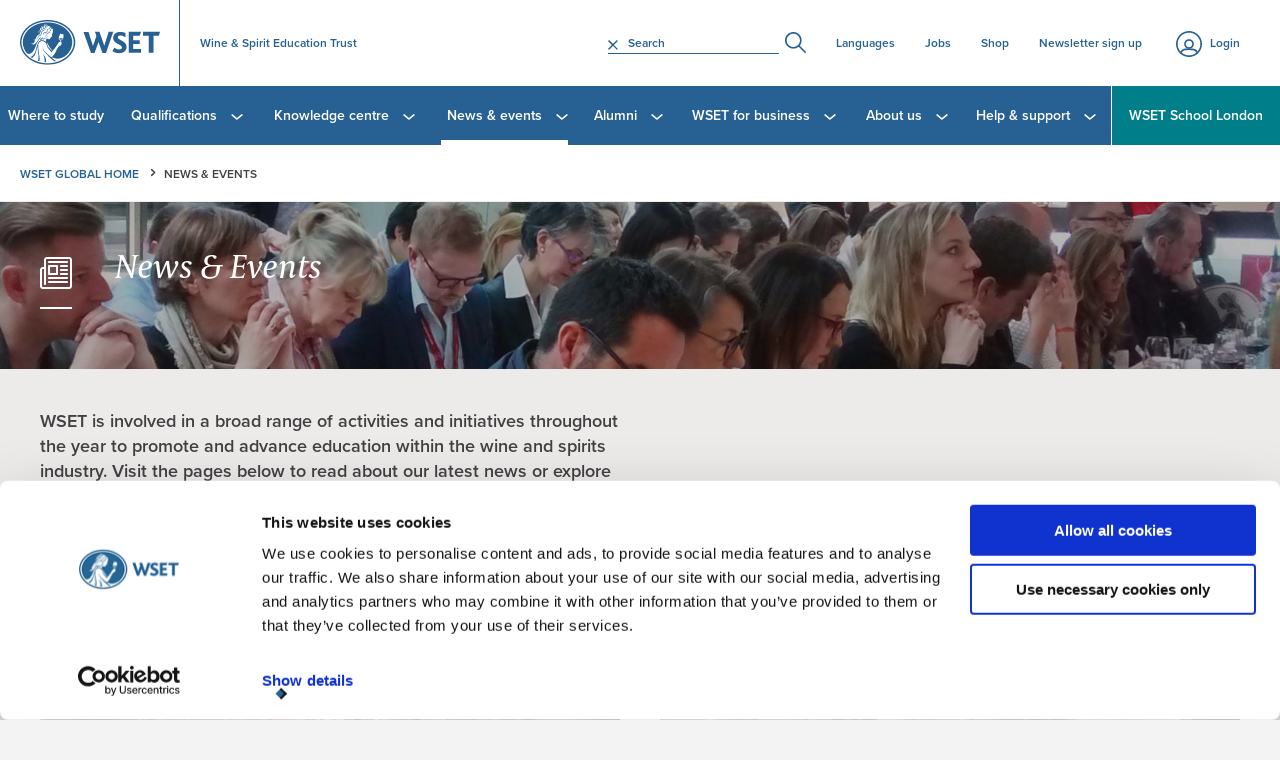

--- FILE ---
content_type: text/html; charset=utf-8
request_url: https://www.wsetglobal.com/news-events/?tag=news&page=5
body_size: 8904
content:
<!DOCTYPE html>
<!--[if IE 8]>     <html class="no-js ie ie8 lte9 lte8" lang="en">      <![endif]-->
<!--[if IE 9]>     <html class="no-js ie ie9 lte9" lang="en">           <![endif]-->
<!--[if gt IE 9]>  <html class="no-js ie" lang="en">                    <![endif]-->
<!--[if !IE]><!-->
<html class="no-js" lang="en">
<!--<![endif]-->

<head>
    <title>News &amp; events | Wine &amp; Spirit Education Trust</title>
<meta charset="utf-8">
<meta http-equiv="X-UA-Compatible" content="IE=edge,chrome=1">
<meta name="viewport" content="width=device-width, initial-scale=1">
<link rel="canonical" href="https://www.wsetglobal.com/news-events">

    <meta name="cultureinfo" content="en-US" />


    <link href="/DependencyHandler.axd?s=L2Nzcy90cmlsbGl1bS5zdHlsZXMubWluLmNzczs&amp;t=Css&amp;cdv=778738521" type="text/css" rel="stylesheet"/>

    <!-- Respond.js IE8 support of HTML5 elements and media queries -->
    <!--[if lt IE 9]>
    <script src="~/static/build/js/respond.min.js"></script>
    <![endif]-->

    <script src="/static/build/js/modernizr-latest.js"></script>

        <link rel="shortcut icon" href="/static/images/favicon/favicon.ico">
        <link rel="icon" sizes="16x16 32x32 64x64" href="/static/images/favicon/favicon.ico">
        <link rel="icon" type="image/png" sizes="196x196" href="/static/images/favicon/favicon-192.png">
        <link rel="icon" type="image/png" sizes="160x160" href="/static/images/favicon/favicon-160.png">
        <link rel="icon" type="image/png" sizes="96x96" href="/static/images/favicon/favicon-96.png">
        <link rel="icon" type="image/png" sizes="64x64" href="/static/images/favicon/favicon-64.png">
        <link rel="icon" type="image/png" sizes="32x32" href="/static/images/favicon/favicon-32.png">
        <link rel="icon" type="image/png" sizes="16x16" href="/static/images/favicon/favicon-16.png">
        <link rel="apple-touch-icon" href="/static/images/favicon/favicon-57.png">
        <link rel="apple-touch-icon" sizes="114x114" href="/static/images/favicon/favicon-114.png">
        <link rel="apple-touch-icon" sizes="72x72" href="/static/images/favicon/favicon-72.png">
        <link rel="apple-touch-icon" sizes="144x144" href="/static/images/favicon/favicon-144.png">
        <link rel="apple-touch-icon" sizes="60x60" href="/static/images/favicon/favicon-60.png">
        <link rel="apple-touch-icon" sizes="120x120" href="/static/images/favicon/favicon-120.png">
        <link rel="apple-touch-icon" sizes="76x76" href="/static/images/favicon/favicon-76.png">
        <link rel="apple-touch-icon" sizes="152x152" href="/static/images/favicon/favicon-152.png">
        <link rel="apple-touch-icon" sizes="180x180" href="/static/images/favicon/favicon-180.png">
        <meta name="msapplication-TileColor" content="#FFFFFF">
        <meta name="msapplication-TileImage" content="/static/images/favicon/favicon-144.png">
        <meta name="msapplication-config" content="/static/images/favicon/browserconfig.xml">

    <script type="text/javascript" src="//script.crazyegg.com/pages/scripts/0075/4930.js" async="async"></script>

    
    <meta property="og:title" content="News &amp; Events" />
    <meta property="og:description" content="WSET is involved in a broad range of activities and initiatives throughout the year to promote and advance education within the wine and spirits industry. Visit the pages below to read about our latest news or explore our upcoming events and trade show fixtures around the world." />
    <meta property="og:image" content="https://www.wsetglobal.com/media/7316/1200x1200_home.jpg?mode=max&amp;width=1200&amp;height=630&amp;rnd=132736845400000000" />
    <meta property="og:url" content="https://www.wsetglobal.com/news-events" />
    <meta property="og:type" content="website" />
    <meta name="twitter:card" content="summary_large_image">
    <meta name="twitter:title" content="News &amp; Events" />
    <meta name="twitter:description" content="WSET is involved in a broad range of activities and initiatives throughout the year to promote and advance education within the wine and spirits industry. Visit the pages below to read about our latest news or explore our upcoming events and trade show fixtures around the world." />
    <meta name="twitter:image" content="https://www.wsetglobal.com/media/7316/1200x1200_home.jpg?mode=max&amp;width=1200&amp;height=1200&amp;rnd=132736845400000000" />
    <meta name="twitter:url" content="https://www.wsetglobal.com/news-events" />
    
<script>(function(n,t,i,r){var u,f;n[i]=n[i]||{},n[i].initial={accountCode:"TRILL11113",host:"TRILL11113.pcapredict.com"},n[i].on=n[i].on||function(){(n[i].onq=n[i].onq||[]).push(arguments)},u=t.createElement("script"),u.async=!0,u.src=r,f=t.getElementsByTagName("script")[0],f.parentNode.insertBefore(u,f)})(window,document,"pca","//TRILL11113.pcapredict.com/js/sensor.js")</script>






    <link rel="alternate" 
          href="https://www.wsetglobal.com/news-events" 
          hreflang="EN-GB" />

<script type="text/javascript">var appInsights=window.appInsights||function(config){function t(config){i[config]=function(){var t=arguments;i.queue.push(function(){i[config].apply(i,t)})}}var i={config:config},u=document,e=window,o="script",s="AuthenticatedUserContext",h="start",c="stop",l="Track",a=l+"Event",v=l+"Page",r,f;setTimeout(function(){var t=u.createElement(o);t.src=config.url||"https://js.monitor.azure.com/scripts/a/ai.0.js";u.getElementsByTagName(o)[0].parentNode.appendChild(t)});try{i.cookie=u.cookie}catch(y){}for(i.queue=[],r=["Event","Exception","Metric","PageView","Trace","Dependency"];r.length;)t("track"+r.pop());return t("set"+s),t("clear"+s),t(h+a),t(c+a),t(h+v),t(c+v),t("flush"),config.disableExceptionTracking||(r="onerror",t("_"+r),f=e[r],e[r]=function(config,t,u,e,o){var s=f&&f(config,t,u,e,o);return s!==!0&&i["_"+r](config,t,u,e,o),s}),i}({instrumentationKey:"722a4c2a-948c-42c4-8b8e-45314fb07f7b",sdkExtension:"a"});window.appInsights=appInsights;appInsights.queue&&appInsights.queue.length===0&&appInsights.trackPageView();</script></head>

<body class="/news-events">

<script type="text/javascript">

    var width = screen.width.toString();
    var height = screen.height.toString();

    var pDeviceType = width >= 1024 ? "Desktop" : "Mobile";

    var dataLayer = [{
        'site': 'Wine &amp; Spirit Education Trust',
        'title': 'News &amp; events | Wine &amp; Spirit Education Trust',
        'url': '/news-events',
        'urlAbs': 'https://www.wsetglobal.com/news-events/?tag=news&amp;page=5',
        'pID': '8080',
        'pClass': 'GenericLandingPage',
        'pDeviceType': pDeviceType,
        'pLang': 'en-gb',
        'pPar': '1052',
        'pAnc': '1052',
        'Host': 'www.wsetglobal.com',
        'Uri': 'https://www.wsetglobal.com:443/news-events/?tag=news&amp;page=5',
        'Ref': '',
        'cc': '',
        'bLang': '',
        'uType': 'New',
        'uState': 'Logged Out',
        'uLvl' : 'None',
        'resW': width,
        'resH': height,
        'uDevice': '',
        'Time': '1768595259'
    }];

    var cleanUpDataLayer = function () {
        for (i in dataLayer) {
            for (o in dataLayer[i])

                if (dataLayer[i][o] === null || dataLayer[i][o] === undefined || dataLayer[i][o] === "") {
                    delete dataLayer[i][o];
                }
        }
    };
    cleanUpDataLayer();
</script>

    
    <!--start page wrapper -->
    <div class="page-wrapper  
    
">
        <!--start page inner-wrapper -->
        <div class="page-inner-wrapper">
            <span class="page-overlay"></span>

            <header>
    <div class="menu-btn-wrapper">
        <span class="menu-btn"><span class="menu-btn__lines"></span><span class="menu-btn__menu">Menu</span></span>
    </div>
    <div class="mobile-logo">
            <a href="/"><img src="/static/images/wset-logo-mobile-white.svg" alt="WSET"></a>
    </div>

        <div class="login">
            <span class="login__btn">
                <a href="/login/">Login</a>
            </span>
        </div>

    <div class="header__nav-container">
    <nav class="main-nav">
        <ul>
            <li class="sticky-logo">
                    <a href="/"><img src="/static/images/wset-logo-mobile-white.svg" alt="WSET"></a>
            </li>
                    <li>
                        <a href="/where-to-study" >Where to study </a>
                    </li>
                    <li>
                        <a href="/qualifications" class="drop-a ">Qualifications <span></span></a>
                            <div class="drop-nav">
                                <div class="drop-nav__inner">
                                    <div class="drop-nav__lists">
                                            <div class="menutable">
                                                        <ul class="clearfix oval">
                                                            <li>
                                                                <h3>Beer</h3>
                                                            </li>
                                                                <li><a href="/qualifications/wset-level-1-award-in-beer" class="gold-drop">Level 1 Award in Beer</a></li>
                                                                <li><a href="/qualifications/wset-level-2-award-in-beer" class="purple-haze">Level 2 Award in Beer</a></li>
                                                        </ul>
                                                        <ul class="clearfix oval">
                                                            <li>
                                                                <h3>Sake</h3>
                                                            </li>
                                                                <li><a href="/qualifications/wset-level-1-award-in-sake" class="gold">Level 1 Award in Sake</a></li>
                                                                <li><a href="/qualifications/wset-level-2-award-in-sake" class="azure">New! Level 2 Award in Sake</a></li>
                                                                <li><a href="/qualifications/wset-level-3-award-in-sake" class="green">Level 3 Award in Sake</a></li>
                                                        </ul>
                                                        <ul class="clearfix oval">
                                                            <li>
                                                                <h3>Spirits</h3>
                                                            </li>
                                                                <li><a href="/qualifications/wset-level-1-award-in-spirits" class="peach">Level 1 Award in Spirits</a></li>
                                                                <li><a href="/qualifications/wset-level-2-award-in-spirits" class="grey">Level 2 Award in Spirits</a></li>
                                                                <li><a href="/qualifications/wset-level-3-award-in-spirits" class="green-cyan">Level 3 Award in Spirits</a></li>
                                                        </ul>
                                                        <ul class="clearfix oval">
                                                            <li>
                                                                <h3>Wines</h3>
                                                            </li>
                                                                <li><a href="/qualifications/wset-level-1-award-in-wines" class="pink">Level 1 Award in Wines</a></li>
                                                                <li><a href="/qualifications/wset-level-2-award-in-wines" class="blue">Level 2 Award in Wines</a></li>
                                                                <li><a href="/qualifications/wset-level-3-award-in-wines" class="dark-green">Level 3 Award in Wines</a></li>
                                                                <li><a href="/qualifications/wset-level-4-diploma-in-wines" class="red">Level 4 Diploma in Wines</a></li>
                                                        </ul>
                                            </div>
                                    </div>

                                        <div class="drop-nav__lists">
                                            <h3>How to study</h3>
                                            <ul>
                                                    <li><a href="/qualifications/how-to-enrol-on-a-wset-course" class="brown" target="_top">How to enrol on a WSET course</a></li>
                                                    <li><a href="/qualifications/online-learning" class="brown" target="_top">Online learning</a></li>
                                                    <li><a href="/wset-for-business/custom-courses" class="brown" target="_top">Custom courses</a></li>
                                            </ul>
                                        </div>
                                </div>
                                <span class="drop-nav__close">CLOSE</span>
                            </div>
                    </li>
                    <li>
                        <a href="/knowledge-centre" class="drop-a ">Knowledge centre <span></span></a>
                            <div class="drop-nav">
                                <div class="drop-nav__inner">
                                    <div class="drop-nav__lists">
                                            <h3><a href="/knowledge-centre">Knowledge centre</a></h3>
                                            <ul class="clearfix ">
                                                    <li><a href="/knowledge-centre/blog" class="brown">Blog</a></li>
                                                    <li><a href="/knowledge-centre/videos" class="brown">Videos</a></li>
                                                    <li><a href="/knowledge-centre/how-to-say-it" class="brown">How to say it</a></li>
                                                    <li><a href="/knowledge-centre/wset-systematic-approach-to-tasting-sat" class="brown">Systematic Approach to Tasting&#174; (SAT)</a></li>
                                                    <li><a href="/knowledge-centre/career-paths" class="brown">Career paths</a></li>
                                            </ul>
                                    </div>

                                </div>
                                <span class="drop-nav__close">CLOSE</span>
                            </div>
                    </li>
                    <li>
                        <a href="/news-events" class="drop-a current-page">News &amp; events <span></span></a>
                            <div class="drop-nav">
                                <div class="drop-nav__inner">
                                    <div class="drop-nav__lists">
                                            <h3><a href="/news-events">News &amp; events</a></h3>
                                            <ul class="clearfix ">
                                                    <li><a href="/news-events/news" class="brown">News</a></li>
                                                    <li><a href="/news-events/events" class="brown">Events</a></li>
                                            </ul>
                                    </div>

                                </div>
                                <span class="drop-nav__close">CLOSE</span>
                            </div>
                    </li>
                    <li>
                        <a href="/alumni" class="drop-a ">Alumni <span></span></a>
                            <div class="drop-nav">
                                <div class="drop-nav__inner">
                                    <div class="drop-nav__lists">
                                            <h3><a href="/alumni">Alumni</a></h3>
                                            <ul class="clearfix ">
                                                    <li><a href="/alumni/who-we-are" class="brown">Who we are</a></li>
                                                    <li><a href="/alumni/outstanding-alumni-award" class="brown">Outstanding Alumni award</a></li>
                                            </ul>
                                    </div>

                                </div>
                                <span class="drop-nav__close">CLOSE</span>
                            </div>
                    </li>
                    <li>
                        <a href="/wset-for-business" class="drop-a ">WSET for business <span></span></a>
                            <div class="drop-nav">
                                <div class="drop-nav__inner">
                                    <div class="drop-nav__lists">
                                            <h3><a href="/wset-for-business">WSET for business</a></h3>
                                            <ul class="clearfix ">
                                                    <li><a href="/wset-for-business/customer-success-stories" class="brown">Customer success stories</a></li>
                                                    <li><a href="/wset-for-business/custom-courses" class="brown">Custom courses</a></li>
                                                    <li><a href="/wset-for-business/become-a-wset-course-provider" class="brown">Become a WSET course provider</a></li>
                                                    <li><a href="/wset-for-business/global-development-team" class="brown">Global development team</a></li>
                                                    <li><a href="/wset-for-business/impact-in-wine-programme" class="brown">Impact in Wine programme</a></li>
                                            </ul>
                                    </div>

                                </div>
                                <span class="drop-nav__close">CLOSE</span>
                            </div>
                    </li>
                    <li>
                        <a href="/about-us" class="drop-a ">About us <span></span></a>
                            <div class="drop-nav">
                                <div class="drop-nav__inner">
                                    <div class="drop-nav__lists">
                                            <h3><a href="/about-us">About us</a></h3>
                                            <ul class="clearfix ">
                                                    <li><a href="/about-us/what-we-do" class="brown">What we do</a></li>
                                                    <li><a href="/about-us/our-story" class="brown">Our story</a></li>
                                                    <li><a href="/about-us/partners" class="brown">Partners</a></li>
                                                    <li><a href="/about-us/our-people" class="brown">Our people</a></li>
                                                    <li><a href="/about-us/awards-bursaries" class="brown">Prizes &amp; bursaries</a></li>
                                                    <li><a href="/about-us/wset-an-awarding-organisation" class="brown">WSET, an awarding organisation</a></li>
                                                    <li><a href="/about-us/our-purpose" class="brown">Our purpose</a></li>
                                                    <li><a href="/about-us/our-social-impact" class="brown">Our social impact</a></li>
                                            </ul>
                                    </div>

                                </div>
                                <span class="drop-nav__close">CLOSE</span>
                            </div>
                    </li>
                    <li>
                        <a href="/help-support" class="drop-a ">Help &amp; support <span></span></a>
                            <div class="drop-nav">
                                <div class="drop-nav__inner">
                                    <div class="drop-nav__lists">
                                            <h3><a href="/help-support">Help &amp; support</a></h3>
                                            <ul class="clearfix ">
                                                    <li><a href="/help-support/contact-wset" class="brown">Get in touch</a></li>
                                                    <li><a href="/help-support/wset-faqs" class="brown">Frequently asked questions</a></li>
                                            </ul>
                                    </div>

                                        <div class="drop-nav__lists">
                                            <h3>Certificates</h3>
                                            <ul>
                                                    <li><a href="/help-support/digital-certificates" class="brown" target="_top">Digital certificates</a></li>
                                                    <li><a href="https://shop.wsetglobal.com/collections/replacement-certificates" class="brown" target="_blank">Replacement certificates</a></li>
                                            </ul>
                                        </div>
                                </div>
                                <span class="drop-nav__close">CLOSE</span>
                            </div>
                    </li>
                                <li>
                        <a href="/wset-school-london">WSET School London <span></span></a>
                    </li>
        </ul>
        <span class="drop-active-bar"></span>
    </nav>
    <div class="secondary-nav clearfix">
        <div class="header__logo">
                <a href="/"><img src="/static/images/wset-logo.svg" alt="WSET"></a>
        </div>
        <div class="header__name">
            <span>Wine &amp; Spirit Education Trust</span>
        </div>
        <nav class="header__top-nav">
            <ul>
                <li>
                    <div class="site-search">
<form action="/news-events/" enctype="multipart/form-data" method="post">                            <span class="site-search__inner">
                                <span class="site-search__remove-entry"></span>
                                <label class="hidden" for="SearchTerm">Search</label>
                                <input id="SearchTerm" name="SearchTerm" placeholder="Search" type="text" value="" />
                            </span>
                            <input type="submit" id="btnSearch" value="Search" />
<input name='ufprt' type='hidden' value='[base64]' /></form>                    </div>
                </li>
                        <li><a href="/languages"  target="_top">Languages</a></li>
                        <li><a href="https://jobs.wsetglobal.com/" class=external-link target="_blank">Jobs</a></li>
                        <li><a href="https://shop.wsetglobal.com" class=external-link target="_blank">Shop</a></li>
                        <li><a href="/newsletter-sign-up"  target="_top">Newsletter sign up</a></li>
                                            <li  class="hidden-md"><a href="/help-support/contact-wset"  target="_top">Contact us</a></li>
                            <li  class="hidden-md"><a href="/newsletter-sign-up"  target="_top">Global newsletter sign up</a></li>
                            <li  class="hidden-md hide-burger-link"><a href="https://jobs.wsetglobal.com/" class=external-link target="_blank">Jobs</a></li>
                            <li  class="hidden-md"><a href="/about-us/what-we-do/diversity-equity-and-inclusion"  target="_top">Diversity and inclusion</a></li>
                            <li  class="hidden-md"><a href="https://careers.wsetglobal.com/" class=external-link target="_blank">Careers at WSET</a></li>

            </ul>
        </nav>
    </div>
</div>
</header>
            <div class="main-content">
                


<div class="breadcrumbs-wrapper">
    <ul class="breadcrumbs" itemscope itemtype="https://schema.org/BreadcrumbList">
        <li itemprop="itemListElement" itemscope itemtype="https://schema.org/ListItem">
            <a itemprop="item" href="/">
                <span itemprop="name">WSET Global Home</span>
            </a>
            <meta property="position" content="1">
        </li>

        <li itemprop="itemListElement" itemscope itemtype="https://schema.org/ListItem">
            <span itemprop="name">News &amp; events</span>
            <meta property="position" content="2">
        </li>
    </ul>


</div>


<div class="inner-banner">
        <span class="inner-banner__image" style="background-image: url('/media/2610/tradeshow_2560x270.jpg')"></span>
    <h1 class="fade-up fade-up--left"><span class="h1-icon icon--news"></span>News &amp; Events</h1>
</div>
<div class="content-inner content-inner--no-bottom content-inner--center-align">
    <div class="row">
        <div class="col-md-6 align-left">
                <h6 class="fade-up">WSET is involved in a broad range of activities and initiatives throughout the year to promote and advance education within the wine and spirits industry. Visit the pages below to read about our latest news or explore our upcoming events and trade show fixtures around the world.</h6>
                            <h6 class="fade-up"></h6>
        </div>
    </div>
    <div class="row">

                    <div class="col-sm-6 col-lg-4 fade-up--multiple">
                        <a href="/news-events/news/2024/wset-announces-first-beer-course-providers" class="pod pod__image js-pod-height">
                            <span class="pod__icon icon--quote"></span>
                                <div class="pod__image">
                                    <img src="/media/14206/1086x672-beer-apps.png" alt="1086x672 beer APPs.png" />
                                </div>
                            <div class="pod__main">
                                <h3>Read the latest news from WSET</h3>
                            </div>
                        </a>
                    </div>
                    <div class="col-sm-6 col-lg-4 fade-up--multiple">
                        <a href="/news-events/events" class="pod pod__image js-pod-height">
                            <span class="pod__icon icon--globe"></span>
                                <div class="pod__image">
                                    <img src="/media/14333/woman-tasting.png" alt="Woman tasting.png" />
                                </div>
                            <div class="pod__main">
                                <h3>View our upcoming events around the world</h3>
                            </div>
                        </a>
                    </div>
                <div class="col-sm-6 col-lg-4 fade-up--multiple">
                        <div class="pod js-pod-height">
                            <span class="pod__icon "></span>
                            <div class="pod__main">
                                <blockquote><span><span class="ui-provider a b c d e f g h i j k l m n o p q r s t u v w x y z ab ac ae af ag ah ai aj ak">At WSET we’re passionate about working with our partners and connecting people to support and drive important topics for the drinks industry.</span></span></blockquote>
<p><span class="caption">Michelle Brampton - Chief executive officer</span></p>
                            </div>
                        </div>
                </div>

    </div>
</div>
<!-- loop through related content and call the partial class associated with its doc type -->


            </div>
            <footer>
    <span class="footer__bg" style="background-image: url('/media/1060/wset-bottle-footer-strip-grey.png')"></span>
    <div class="footer-nav__wrapper clearfix">

            <ul class="footer-nav">
                    <li><a href="/help-support/contact-wset"  target="_top">Contact us</a></li>
                    <li><a href="/newsletter-sign-up"  target="_top">Global newsletter sign up</a></li>
                    <li><a href="https://jobs.wsetglobal.com/" class=external-link target="_blank">Jobs</a></li>
                    <li><a href="/about-us/what-we-do/diversity-equity-and-inclusion"  target="_top">Diversity and inclusion</a></li>
                    <li><a href="https://careers.wsetglobal.com/" class=external-link target="_blank">Careers at WSET</a></li>
            </ul>

        <div class="social-links">

<span>Connect with us for exclusive content:</span>
    <a href="https://www.facebook.com/WSETglobal" class="facebook" target="_blank">Facebook</a>
    <a href="http://www.twitter.com/wsetglobal" class="twitter" target="_blank">Twitter</a>
    <a href="https://www.linkedin.com/school/wsetglobal" class="linkedin" target="_blank">LinkedIn</a>
    <a href="https://www.instagram.com/wsetglobal/" class="instagram" target="_blank">Instagram</a>
    <a href="https://www.tiktok.com/@wsetglobal?lang=en" class="tiktok" target="_blank">TikTok</a>
    <a href="https://www.youtube.com/WSETGLOBAL" class="youtube" target="_blank">YouTube</a>
    <a href="http://www.weibo.com/wsetglobal" class="weibo" target="_blank">Weibo</a>
    <a href="http://i.youku.com/u/UMzI4NTM5NjU2" class="youku" target="_blank">Youku</a>
    <a href="https://www.wsetglobal.com/media/11960/qrcode_2022-08.jpg" class="wechat" target="_blank">WeChat</a>


        </div>


    </div>
    <div class="footer-lower clearfix">
        <div class="footer-images clearfix">
                <div class="footer-images__right">
                        <img src="/media/1031/wine-in-moderation.png" alt="wine-in-moderation.png" class="footer-images__item" />
                        <img src="/media/13322/drinkaware_bda_logo_rgb-95.png" alt="Drinkaware_BDA_logo_RGB 95.png" class="footer-images__item" />
                </div>
            
        </div>
        <div class="company-info">
            <p>Registered Charity No. 313766. Registered Office: 39-45 Bermondsey Street London SE1 3XF.</p>
<p>Registered in England &amp; Wales No. 964179. VAT Reg No. 245 5591 46.</p>
<p>WSET wine, spirit and sake qualifications at Levels 1 to 3 (with the exception of the Level 3 Award in Spirits) are regulated by Ofqual. WSET qualifications are not a guarantee of employment or career progression, nor do they form part of any regulated qualifications framework outside the UK.</p>
<p> </p>
        </div>
        <div class="footer-links clearfix">
                <ul>
                        <li><a href="/sitemap"  target="_top">Sitemap</a></li>
                        <li><a href="/privacy-and-cookie-policy"  target="_top">Privacy and cookie policy</a></li>
                </ul>


        </div>
        
    </div>
    <div class="copyright">
        <p>&copy; 2026. Wine &amp; Spirit Education Trust | All Rights Reserved</p>
        <span class="back-to-top">Back to top</span>
    </div>
        <div class="newsletter">
            <div class="newsletter__top">
                <h3>
                    <a href="/newsletter-sign-up">Sign up to our e-newsletter</a>
                </h3>
                <span class="newsletter__close"></span>
            </div>
        </div>
</footer>
        </div>


        <!--end page inner-wrapper -->

    </div>
    <!--end page wrapper -->


    <script src="/DependencyHandler.axd?s=[base64]&amp;t=Javascript&amp;cdv=778738521" type="text/javascript"></script>

    <script type="text/javascript" src="//ws.sharethis.com/button/buttons.js"></script>
    <script src="https://use.typekit.net/jkg5olo.js"></script>
    <script>try { Typekit.load({ async: true }); } catch (e) { }</script>
    
    


<noscript>
        <iframe src="//www.googletagmanager.com/ns.html?id=GTM-5G65LC"
                height="0" width="0" style="display:none;visibility:hidden"></iframe>
    </noscript>
    <script>
        (function (w, d, s, l, i) {
            w[l] = w[l] || []; w[l].push({
                'gtm.start':
                    new Date().getTime(), event: 'gtm.js'
            }); var f = d.getElementsByTagName(s)[0],
                j = d.createElement(s), dl = l != 'dataLayer' ? '&l=' + l : ''; j.async = true; j.src =
                    '//www.googletagmanager.com/gtm.js?id=' + i + dl; f.parentNode.insertBefore(j, f);
        })(window, document, 'script', 'dataLayer', 'GTM-5G65LC');
    </script>    </body>
</html>


--- FILE ---
content_type: image/svg+xml
request_url: https://www.wsetglobal.com/static/images/svg/wechat_icon.svg
body_size: 928
content:
<?xml version="1.0" encoding="utf-8"?>
<!-- Generator: Adobe Illustrator 21.0.0, SVG Export Plug-In . SVG Version: 6.00 Build 0)  -->
<svg version="1.1" id="Layer_1" xmlns="http://www.w3.org/2000/svg" xmlns:xlink="http://www.w3.org/1999/xlink" x="0px" y="0px"
	 width="26px" height="21px" viewBox="0 0 26 21" style="enable-background:new 0 0 26 21;" xml:space="preserve">
<style type="text/css">
	.st0{fill:#276194;}
</style>
<g>
	<path class="st0" d="M17.6,6.4c0.3,0,0.6,0,0.9,0.1C17.7,2.7,13.7,0,9.2,0C4.1,0,0,3.4,0,7.8c0,2.5,1.4,4.6,3.7,6.2l-0.9,2.7
		L6,15.1c1.2,0.2,2.1,0.5,3.2,0.5c0.3,0,0.6,0,0.9,0c-0.2-0.6-0.3-1.2-0.3-1.9C9.8,9.6,13.2,6.4,17.6,6.4L17.6,6.4z M12.7,3.9
		c0.7,0,1.2,0.5,1.2,1.1c0,0.7-0.5,1.1-1.2,1.1S11.3,5.6,11.3,5C11.3,4.3,12,3.9,12.7,3.9L12.7,3.9z M6.2,6.2C5.5,6.2,4.8,5.7,4.8,5
		s0.7-1.1,1.4-1.1S7.4,4.3,7.4,5S6.9,6.2,6.2,6.2L6.2,6.2z"/>
	<path class="st0" d="M26,13.5c0-3.6-3.7-6.6-7.8-6.6c-4.4,0-7.8,3-7.8,6.6c0,3.7,3.4,6.6,7.8,6.6c0.9,0,1.8-0.2,2.8-0.5l2.5,1.4
		l-0.7-2.3C24.6,17.3,26,15.5,26,13.5L26,13.5z M15.6,12.3c-0.5,0-0.9-0.5-0.9-0.9c0-0.5,0.5-0.9,0.9-0.9c0.7,0,1.2,0.5,1.2,0.9
		C16.8,11.9,16.3,12.3,15.6,12.3L15.6,12.3z M20.7,12.3c-0.5,0-0.9-0.5-0.9-0.9c0-0.5,0.5-0.9,0.9-0.9c0.7,0,1.2,0.5,1.2,0.9
		C21.9,11.9,21.4,12.3,20.7,12.3L20.7,12.3z"/>
</g>
</svg>


--- FILE ---
content_type: image/svg+xml
request_url: https://www.wsetglobal.com/static/images/svg/quote-blue.svg
body_size: 817
content:
<?xml version="1.0" encoding="utf-8"?>
<!-- Generator: Adobe Illustrator 19.0.0, SVG Export Plug-In . SVG Version: 6.00 Build 0)  -->
<svg version="1.1" id="Layer_1" xmlns="http://www.w3.org/2000/svg" xmlns:xlink="http://www.w3.org/1999/xlink" x="0px" y="0px"
	 width="32px" height="32px" viewBox="0 0 32 32" style="enable-background:new 0 0 32 32;" xml:space="preserve">
<g>
	<path style="fill:#276093;" d="M9.2,12l1.9-9.4c0.1-0.7,0-1.3-0.4-1.8S9.7,0,9,0H7C5,0,4.3,0.9,4,1.7L0.1,14.4C0,14.7,0,15,0,15.3
		V27c0,2.8,2.2,5,5,5h4c2.8,0,5-2.2,5-5V17C14,14.3,11.9,12.1,9.2,12z M12,27c0,1.7-1.3,3-3,3H5c-1.7,0-3-1.3-3-3V15.3
		c0-0.1,0-0.2,0-0.3L5.9,2.3C6,2.1,6.6,2,7,2h2c0.1,0,0.1,0,0.1,0v0.1L7,12.8c-0.1,0.3,0,0.6,0.2,0.8C7.4,13.9,7.7,14,8,14h1
		c1.7,0,3,1.3,3,3V27z"/>
	<path style="fill:#276093;" d="M27.2,12l1.9-9.4c0.1-0.7,0-1.3-0.4-1.8C28.3,0.3,27.7,0,27,0h-2c-2,0-2.7,0.9-3,1.7l-3.9,12.7
		C18,14.7,18,15,18,15.3V27c0,2.8,2.2,5,5,5h4c2.8,0,5-2.2,5-5V17C32,14.3,29.9,12.1,27.2,12z M30,27c0,1.7-1.3,3-3,3h-4
		c-1.7,0-3-1.3-3-3V15.3c0-0.1,0-0.2,0-0.3l3.9-12.7C24,2.1,24.6,2,25,2h2c0.1,0,0.1,0,0.1,0v0.1L25,12.8c-0.1,0.3,0,0.6,0.2,0.8
		S25.7,14,26,14h1c1.7,0,3,1.3,3,3V27z"/>
</g>
</svg>


--- FILE ---
content_type: image/svg+xml
request_url: https://www.wsetglobal.com/static/images/svg/news.svg
body_size: 1113
content:
<?xml version="1.0" encoding="utf-8"?>
<!-- Generator: Adobe Illustrator 19.2.0, SVG Export Plug-In . SVG Version: 6.00 Build 0)  -->
<svg version="1.1" id="Layer_1" xmlns="http://www.w3.org/2000/svg" xmlns:xlink="http://www.w3.org/1999/xlink" x="0px" y="0px"
	 viewBox="0 0 32 32" style="enable-background:new 0 0 32 32;" xml:space="preserve">
<style type="text/css">
	.st0{fill:#FFFFFF;}
</style>
<g>
	<path class="st0" d="M29,32H3c-1.7,0-3-1.3-3-3V13c0-1.7,1.3-3,3-3h1V3c0-1.7,1.3-3,3-3h22c1.7,0,3,1.3,3,3v26
		C32,30.7,30.7,32,29,32z M3,12c-0.6,0-1,0.4-1,1v16c0,0.6,0.4,1,1,1h26c0.6,0,1-0.4,1-1V3c0-0.6-0.4-1-1-1H7C6.4,2,6,2.4,6,3v24
		c0,0.6-0.4,1-1,1s-1-0.4-1-1V12H3z"/>
</g>
<g>
	<path class="st0" d="M27,10h-6c-0.6,0-1-0.4-1-1s0.4-1,1-1h6c0.6,0,1,0.4,1,1S27.6,10,27,10z"/>
</g>
<g>
	<path class="st0" d="M27,14h-6c-0.6,0-1-0.4-1-1s0.4-1,1-1h6c0.6,0,1,0.4,1,1S27.6,14,27,14z"/>
</g>
<g>
	<path class="st0" d="M27,18h-6c-0.6,0-1-0.4-1-1c0-0.6,0.4-1,1-1h6c0.6,0,1,0.4,1,1C28,17.6,27.6,18,27,18z"/>
</g>
<g>
	<path class="st0" d="M27,6H9C8.4,6,8,5.6,8,5s0.4-1,1-1h18c0.6,0,1,0.4,1,1S27.6,6,27,6z"/>
</g>
<g>
	<path class="st0" d="M27,22H9c-0.6,0-1-0.4-1-1s0.4-1,1-1h18c0.6,0,1,0.4,1,1S27.6,22,27,22z"/>
</g>
<g>
	<path class="st0" d="M27,26H9c-0.6,0-1-0.4-1-1s0.4-1,1-1h18c0.6,0,1,0.4,1,1S27.6,26,27,26z"/>
</g>
<g>
	<path class="st0" d="M17,18H9c-0.6,0-1-0.4-1-1V9c0-0.6,0.4-1,1-1h8c0.6,0,1,0.4,1,1v8C18,17.6,17.6,18,17,18z M10,16h6v-6h-6V16z"
		/>
</g>
</svg>


--- FILE ---
content_type: image/svg+xml
request_url: https://www.wsetglobal.com/static/images/svg/quote.svg
body_size: 817
content:
<?xml version="1.0" encoding="utf-8"?>
<!-- Generator: Adobe Illustrator 19.0.0, SVG Export Plug-In . SVG Version: 6.00 Build 0)  -->
<svg version="1.1" id="Layer_1" xmlns="http://www.w3.org/2000/svg" xmlns:xlink="http://www.w3.org/1999/xlink" x="0px" y="0px"
	 width="32px" height="32px" viewBox="0 0 32 32" style="enable-background:new 0 0 32 32;" xml:space="preserve">
<g>
	<path style="fill:#FFFFFF;" d="M9.2,12l1.9-9.4c0.1-0.7,0-1.3-0.4-1.8S9.7,0,9,0H7C5,0,4.3,0.9,4,1.7L0.1,14.4C0,14.7,0,15,0,15.3
		V27c0,2.8,2.2,5,5,5h4c2.8,0,5-2.2,5-5V17C14,14.3,11.9,12.1,9.2,12z M12,27c0,1.7-1.3,3-3,3H5c-1.7,0-3-1.3-3-3V15.3
		c0-0.1,0-0.2,0-0.3L5.9,2.3C6,2.1,6.6,2,7,2h2c0.1,0,0.1,0,0.1,0v0.1L7,12.8c-0.1,0.3,0,0.6,0.2,0.8C7.4,13.9,7.7,14,8,14h1
		c1.7,0,3,1.3,3,3V27z"/>
	<path style="fill:#FFFFFF;" d="M27.2,12l1.9-9.4c0.1-0.7,0-1.3-0.4-1.8C28.3,0.3,27.7,0,27,0h-2c-2,0-2.7,0.9-3,1.7l-3.9,12.7
		C18,14.7,18,15,18,15.3V27c0,2.8,2.2,5,5,5h4c2.8,0,5-2.2,5-5V17C32,14.3,29.9,12.1,27.2,12z M30,27c0,1.7-1.3,3-3,3h-4
		c-1.7,0-3-1.3-3-3V15.3c0-0.1,0-0.2,0-0.3l3.9-12.7C24,2.1,24.6,2,25,2h2c0.1,0,0.1,0,0.1,0v0.1L25,12.8c-0.1,0.3,0,0.6,0.2,0.8
		S25.7,14,26,14h1c1.7,0,3,1.3,3,3V27z"/>
</g>
</svg>


--- FILE ---
content_type: image/svg+xml
request_url: https://www.wsetglobal.com/static/images/svg/globe-icon.svg
body_size: 1380
content:
<?xml version="1.0" encoding="utf-8"?>
<!-- Generator: Adobe Illustrator 19.0.0, SVG Export Plug-In . SVG Version: 6.00 Build 0)  -->
<svg version="1.1" id="Layer_1" xmlns="http://www.w3.org/2000/svg" xmlns:xlink="http://www.w3.org/1999/xlink" x="0px" y="0px"
	 width="32px" height="32px" viewBox="0 0 32 32" style="enable-background:new 0 0 32 32;" xml:space="preserve">
<path style="fill:#FFFFFF;" d="M32,16c0-8.8-7.2-16-16-16c-0.3,0-0.6,0-0.8,0c-0.7-0.1-1.2-0.1-1.3,0l0,0l0,0c-0.1,0-0.5,0.1-1,0.3
	C5.5,1.8,0,8.3,0,16c0,8.8,7.2,16,16,16c0.3,0,0.6,0,0.8,0c0.3,0,0.6,0.1,0.8,0.1c0.3,0,0.4,0,0.5,0l0,0l0,0l0,0l0,0l0,0
	c0.1,0,0.5-0.1,1-0.3C26.5,30.2,32,23.7,32,16z M2.6,19.9l4.8-1c0.4,2,0.9,3.7,1.4,5.2L5.2,25C4,23.5,3.1,21.8,2.6,19.9z M2,16
	c0-1.1,0.1-2.1,0.3-3.1l4.3-1c0,1.5,0.1,3.1,0.4,5l-4.9,1C2.1,17.3,2,16.7,2,16z M26.8,7.1c1.2,1.5,2.1,3.2,2.7,5l-4.8,1
	c-0.4-2-0.9-3.7-1.4-5.2L26.8,7.1z M22.7,13.5l-5.8,1.2l-0.7-5.2l5.1-1.2C21.8,9.8,22.3,11.5,22.7,13.5z M15.9,7.6L15.2,2
	c1.2,0.2,3.4,1.2,5.2,4.5L15.9,7.6z M13.2,2.3L14,8.1L9,9.3C9.6,4.8,11.8,3,13.2,2.3z M14.2,10.1l0.7,5.1L9,16.5
	c-0.3-1.9-0.4-3.6-0.3-5.1L14.2,10.1z M10.8,23.6c-0.6-1.4-1.1-3.1-1.4-5.1l5.8-1.2l0.7,5.2L10.8,23.6z M16.1,24.4l0.7,5.6
	c-1.2-0.2-3.4-1.2-5.2-4.5L16.1,24.4z M9.6,25.9c0.8,1.5,1.6,2.7,2.4,3.5c-2-0.6-3.7-1.6-5.2-2.8L9.6,25.9z M18.8,29.7L18,23.9
	l5-1.2C22.4,27.2,20.2,29,18.8,29.7z M17.8,21.9l-0.7-5.1l5.9-1.3c0.3,1.9,0.4,3.6,0.3,5.1L17.8,21.9z M25,15.1l4.9-1
	c0.1,0.6,0.2,1.3,0.2,1.9c0,1.1-0.1,2.1-0.3,3.1l-4.3,1C25.3,18.6,25.2,17,25,15.1z M25.1,5.4l-2.8,0.7c-0.8-1.5-1.6-2.7-2.5-3.5
	C21.9,3.1,23.6,4.1,25.1,5.4z M8.5,4.2C7.7,5.6,7.1,7.4,6.8,9.8L3,10.7C4.1,8,6.1,5.7,8.5,4.2z M23.5,27.8c0.8-1.4,1.4-3.2,1.7-5.6
	l3.8-0.9C27.9,24,25.9,26.3,23.5,27.8z"/>
</svg>


--- FILE ---
content_type: image/svg+xml
request_url: https://www.wsetglobal.com/static/images/svg/weibo_icon.svg
body_size: 750
content:
<?xml version="1.0" encoding="utf-8"?>
<!-- Generator: Adobe Illustrator 19.0.0, SVG Export Plug-In . SVG Version: 6.00 Build 0)  -->
<svg version="1.1" id="Layer_1" xmlns="http://www.w3.org/2000/svg" xmlns:xlink="http://www.w3.org/1999/xlink" x="0px" y="0px"
	 width="17.1px" height="13.8px" viewBox="-159 170.3 17.1 13.8" style="enable-background:new -159 170.3 17.1 13.8;"
	 xml:space="preserve">
<path style="fill:#276093;" d="M-159,179.5c0-1.5,0.8-3.1,2.5-4.8c1.1-1.1,2.2-1.8,3.2-2.2c0.5-0.2,1-0.3,1.3-0.3
	c0.4,0,0.7,0.1,1,0.4c0.2,0.2,0.4,0.6,0.4,1c0,0.3-0.1,0.6-0.2,1c0,0.1,0,0.2,0,0.2s0.1,0,0.2,0l0.1-0.1c0.9-0.4,1.7-0.6,2.3-0.6
	c0.7,0,1.2,0.2,1.5,0.6c0.1,0.2,0.2,0.4,0.2,0.7s-0.1,0.6-0.2,1c-0.1,0.1-0.1,0.2,0,0.2s0.1,0.1,0.1,0.1s0.1,0,0.2,0.1
	c0.6,0.2,1.1,0.5,1.5,0.9s0.6,0.9,0.6,1.5c0,0.5-0.2,1.1-0.6,1.7c-0.4,0.6-0.9,1.1-1.5,1.5c-0.6,0.5-1.5,0.9-2.5,1.2s-2,0.5-3.1,0.5
	c-1.2,0-2.3-0.2-3.4-0.5c-1.1-0.4-2-0.9-2.7-1.6C-158.6,181.2-159,180.3-159,179.5z M-157.3,180.1c0.1,0.9,0.7,1.7,1.7,2.2
	c0.8,0.4,1.8,0.7,2.9,0.7c0.3,0,0.5,0,0.8,0c1.4-0.1,2.6-0.6,3.5-1.3c0.8-0.7,1.3-1.4,1.3-2.3c0-0.1,0-0.2,0-0.2
	c-0.1-0.9-0.7-1.7-1.7-2.2c-0.9-0.4-1.8-0.7-2.9-0.7c-0.3,0-0.5,0-0.8,0c-0.9,0.1-1.8,0.3-2.5,0.7c-0.8,0.4-1.3,0.8-1.7,1.4
	c-0.3,0.5-0.5,1-0.5,1.5C-157.3,179.9-157.3,180-157.3,180.1z M-155.1,181c-0.1-0.3-0.2-0.5-0.2-0.8s0.1-0.6,0.2-1
	c0.3-0.6,0.8-1,1.4-1.3c0.4-0.2,0.8-0.3,1.3-0.3c0.2,0,0.5,0,0.7,0.1c0.7,0.2,1.2,0.6,1.5,1.1c0.2,0.3,0.2,0.6,0.2,0.9
	c0,0.3-0.1,0.6-0.2,0.9c-0.3,0.7-0.8,1.1-1.5,1.4c-0.4,0.2-0.8,0.3-1.2,0.3c-0.3,0-0.6-0.1-0.9-0.2
	C-154.4,182-154.8,181.6-155.1,181z M-154.3,180.7c0.1,0.2,0.2,0.4,0.4,0.5c0.1,0.1,0.2,0.1,0.4,0.1c0.1,0,0.2,0,0.3-0.1
	c0.3-0.1,0.5-0.2,0.6-0.5c0.1-0.1,0.1-0.3,0.1-0.4c0-0.1,0-0.1,0-0.2c-0.1-0.2-0.2-0.4-0.4-0.5c-0.1,0-0.2-0.1-0.4-0.1
	c-0.1,0-0.2,0-0.3,0.1c-0.2,0.1-0.4,0.2-0.6,0.4c-0.1,0.1-0.2,0.3-0.2,0.5C-154.3,180.6-154.3,180.6-154.3,180.7z M-152.4,179.6
	c0,0.1,0.1,0.1,0.2,0.2h0.1h0.1c0.1,0,0.2-0.1,0.2-0.2c0-0.1,0.1-0.2,0-0.2c0-0.1-0.1-0.1-0.2-0.2c-0.1,0-0.2,0-0.3,0
	s-0.2,0.1-0.2,0.2C-152.4,179.4-152.4,179.5-152.4,179.6L-152.4,179.6z M-147.9,171.1V171c0-0.1,0-0.2,0.1-0.3s0.2-0.2,0.4-0.3
	c0.3-0.1,0.6-0.1,0.9-0.1c0.5,0,0.9,0.1,1.4,0.2c0.8,0.2,1.4,0.7,2,1.3s0.9,1.3,1.1,2.1c0.1,0.3,0.1,0.6,0.1,0.9
	c0,0.5-0.1,0.9-0.2,1.3l0,0c-0.1,0.2-0.2,0.3-0.3,0.4c-0.1,0-0.2,0.1-0.3,0.1s-0.1,0-0.2,0c-0.2-0.1-0.3-0.2-0.4-0.3
	c0-0.1-0.1-0.2-0.1-0.3s0-0.1,0-0.2l0,0c0.1-0.3,0.2-0.6,0.2-1c0-0.2,0-0.4-0.1-0.7c-0.1-0.6-0.4-1.1-0.8-1.5
	c-0.4-0.4-0.9-0.7-1.4-0.9c-0.3-0.1-0.6-0.1-1-0.1c-0.2,0-0.4,0-0.7,0.1h-0.1c-0.1,0-0.2,0-0.4-0.1
	C-147.8,171.4-147.9,171.2-147.9,171.1z M-147.4,173.2v-0.1c0-0.1,0-0.2,0.1-0.3s0.2-0.2,0.4-0.2s0.3-0.1,0.5-0.1
	c0.6,0,1.1,0.2,1.6,0.7c0.3,0.3,0.4,0.6,0.5,1c0,0.2,0,0.3,0,0.5s0,0.4-0.1,0.7c0,0.1-0.1,0.3-0.3,0.3c-0.1,0-0.2,0.1-0.2,0.1
	c-0.1,0-0.1,0-0.2,0c-0.1,0-0.3-0.1-0.3-0.3c0-0.1-0.1-0.2-0.1-0.2c0-0.1,0-0.1,0-0.2c0-0.1,0.1-0.2,0.1-0.4c0-0.3-0.1-0.5-0.3-0.7
	s-0.4-0.4-0.7-0.4c-0.1,0-0.2,0-0.3,0h-0.1c-0.1,0-0.2,0-0.3-0.1C-147.3,173.5-147.4,173.4-147.4,173.2z"/>
</svg>


--- FILE ---
content_type: image/svg+xml
request_url: https://www.wsetglobal.com/static/images/svg/youku_icon.svg
body_size: 570
content:
<?xml version="1.0" encoding="utf-8"?>
<!-- Generator: Adobe Illustrator 19.0.0, SVG Export Plug-In . SVG Version: 6.00 Build 0)  -->
<svg version="1.1" id="Layer_1" xmlns="http://www.w3.org/2000/svg" xmlns:xlink="http://www.w3.org/1999/xlink" x="0px" y="0px"
	 width="21px" height="15px" viewBox="-304 401.4 21 15" style="enable-background:new -304 401.4 21 15;" xml:space="preserve">
<path style="fill:#276194;" d="M-293.9,401.6c-1.5-0.6-2,0.2-2.2,1l-2.1,4.5l-2.7-4.7c-0.4-0.7-1.2-1.5-2.3-0.9
	c-1.2,0.7-0.5,2.2-0.5,2.2l3.9,6.8l-1.6,3.4c-0.2,0.5-0.5,1.7,0.7,2.2c1.2,0.5,1.9-0.2,2.2-1.1l5.2-11.5
	C-293.2,403.7-292.4,402.1-293.9,401.6z"/>
<path style="fill:#276194;" d="M-283.5,409.7l-2.7-2.5l2.5-2.3c0,0,1.2-1.2,0.1-2.3c-0.7-0.9-1.7-0.4-2.1,0l-3.6,3.7v-2.6
	c0-0.9-0.5-1.5-1.5-1.5c-1,0-1.4,0.5-1.5,1.5v7.5c0,0.9,0.5,1.2,1.5,1.2c1,0,1.4-0.5,1.5-1.4v-2.8c0,0,3.7,3.4,3.9,3.6
	c0.6,0.5,1.6,0.5,2.1,0C-282.8,411.5-282.9,410.4-283.5,409.7z"/>
</svg>


--- FILE ---
content_type: image/svg+xml
request_url: https://www.wsetglobal.com/static/images/wset-logo.svg
body_size: 3619
content:
<?xml version="1.0" encoding="utf-8"?>
<!-- Generator: Adobe Illustrator 19.2.0, SVG Export Plug-In . SVG Version: 6.00 Build 0)  -->
<svg version="1.1" id="Layer_1" xmlns="http://www.w3.org/2000/svg" xmlns:xlink="http://www.w3.org/1999/xlink" x="0px" y="0px"
	 viewBox="0 0 170 55" style="enable-background:new 0 0 170 55;" xml:space="preserve">
<style type="text/css">
	.st0{fill:#276194;}
</style>
<g>
	<g id="XMLID_77_">
		<path id="XMLID_100_" class="st0" d="M33.5,55C15,55,0,42.7,0,27.5S15,0,33.5,0C52,0,67.1,12.3,67.1,27.5S52,55,33.5,55z
			 M33.5,1.8C16,1.8,1.8,13.3,1.8,27.5S16,53.2,33.5,53.2c17.5,0,31.7-11.5,31.7-25.7S51,1.8,33.5,1.8z"/>
		<g id="XMLID_78_">
			<path id="XMLID_99_" class="st0" d="M49.7,24.3c1,0,2-0.8,2-1.8h-3.8C47.9,23.5,48.7,24.3,49.7,24.3z"/>
			<path id="XMLID_82_" class="st0" d="M19.4,31.2c0.6-2,1.7-4,2.9-5.8c1.3-2,3-3.8,3.5-4c-1.1-0.2-2.2,0.7-3.6,2.8
				c-0.8,1.2-2.2,3.9-4.3,5.3c-2,1.4-4.2-0.2-4.2-0.5c0-0.3,2.6,1.3,4.1-2.6c0.2-0.5,0.4-1,0.7-1.5c-1.1,0.3-2.1-0.4-2-0.6
				c0-0.2,1.7,0.9,2.7-1.7c1.4-3.7,2.7-4.4,4.6-5.1c0.1,0-0.1-1.2,1.3-2.9l0-0.8l0.1-0.1c0.5-0.4,0.7-0.9,0.8-1.6c0.1,0,0.2,0,0.3,0
				c0.4,0,0.9,0,1.4-0.4c0.2-0.1,0.3-0.3,0.5-0.5l0,0l0.1,0c0.3,0,0.7-0.1,1-0.3c0.5-0.3,0.9-0.7,1.3-1.3l0,0
				c0.1-0.2,0.2-0.3,0.3-0.5c0.4,0,0.8-0.1,1.1-0.3c0.3-0.1,0.5-0.3,0.7-0.5c0,0-0.1,0.1-0.1,0.2c-0.3,0.5-0.7,1.3-1.4,2.1
				c-0.3,0.4-0.7,0.8-1.2,1.1c-0.1,0-0.1,0.1-0.2,0.1l-0.2,0.1c-0.1,0-0.1,0.1-0.2,0.1l-0.2,0.1l-0.1,0l0,0c0,0-0.1,0-0.1,0
				l-0.2,0.1c-0.2,0-0.3,0.1-0.5,0.2c-0.7,0.3-1.3,0.7-1.7,1.3c-0.4,0.6-0.7,1.3-1,2c-0.2,0.7-0.4,1.4-0.5,2
				c-0.1,0.3-0.2,0.7-0.3,0.9c0,0,0,0,0,0.1c0,0,0,0,0,0c0,0,0,0,0,0c0,0,0,0,0,0l-0.1,0l0,0c-0.2,0-0.4,0-0.5,0
				c-0.2,0-0.3,0.1-0.5,0.1c-0.2,0-0.3,0.1-0.5,0.2c-0.3,0.2-0.6,0.4-0.8,0.7c-0.4,0.6-0.5,1.1-0.7,1.6c-0.2,0.5-0.4,0.9-0.6,1.3
				c-0.2,0.4-0.4,0.6-0.6,0.9c-0.2,0.2-0.4,0.4-0.5,0.5c-0.1,0.1-0.2,0.2-0.2,0.2s0.1-0.1,0.2-0.1c0.1-0.1,0.3-0.2,0.6-0.4
				c0.2-0.2,0.5-0.5,0.8-0.8c0.3-0.3,0.5-0.8,0.7-1.3c0.2-0.5,0.4-1,0.7-1.5c0.1-0.2,0.4-0.4,0.6-0.5c0.1,0,0.3-0.1,0.4-0.1
				c0.1,0,0.3,0,0.4-0.1c0.2,0,0.3,0,0.5,0l0,0l0.1,0l0,0l0.1,0c0,0,0.1,0,0.1,0c0,0,0.1,0,0.1-0.1c0.1,0,0.1-0.1,0.2-0.1l0.1-0.1
				c0.2-0.4,0.3-0.7,0.4-1.1c0.2-0.7,0.3-1.4,0.5-2c0.2-0.6,0.5-1.3,0.8-1.8c0.4-0.5,0.8-0.9,1.4-1.2c0.1-0.1,0.3-0.1,0.4-0.2
				l0.2-0.1l0.1,0l0,0c0,0,0,0,0,0l0,0l0.1,0l0.2-0.1c0.1,0,0.2-0.1,0.2-0.1l0.2-0.1c0.1,0,0.1-0.1,0.2-0.1c0.5-0.4,0.9-0.8,1.2-1.3
				c0.6-0.9,0.9-1.7,1.2-2.3c0.1-0.1,0.1-0.3,0.1-0.4C33,8,33,8,33,8c0.1-0.1,0.1-0.1,0.1-0.2c0.4,0,0.9-0.2,1.2-0.6c0,0,0,0,0,0
				c0.4,0.2,0.9,0.3,1.3,0.5c0.5,0.3,1,0.6,1.3,1.1c-0.1,0-0.3,0.1-0.5,0.2c0,0-0.1,0.1-0.2,0.1l-0.1,0.1l-0.2,0.2
				c-0.1,0.1-0.2,0.3-0.3,0.4c-0.1,0.1-0.2,0.3-0.3,0.4c-0.2,0.2-0.4,0.4-0.7,0.6c-0.3,0.2-0.6,0.3-0.9,0.4
				c-0.2,0.1-0.3,0.2-0.5,0.4c-0.1,0.2-0.2,0.3-0.3,0.5C33,12.5,33,12.8,32.8,13c-0.2,0.2-0.5,0.4-0.8,0.6l-0.4,0.3l-0.2,0.1
				L31.2,14l-0.1,0l0,0c0,0,0,0-0.1,0c-0.1,0.1,0.1,0.3,0.1,0.3c0.1,0,0,0,0,0l0,0l1-0.1c0.3,0,0.7-0.1,1-0.1c0.2,0,0.3,0,0.5,0
				c0.2,0,0.3,0,0.5,0c0.4,0,0.7-0.1,1-0.4c0.2-0.3,0.3-0.6,0.5-0.9c-0.2,0.3-0.3,0.6-0.5,0.9c-0.2,0.2-0.6,0.3-0.9,0.3
				c-0.2,0-0.3-0.1-0.5-0.1c-0.2,0-0.3,0-0.5,0c-0.3,0-0.7,0-1,0L32,14c0.1,0,0.1-0.1,0.2-0.1c0.3-0.2,0.6-0.3,0.9-0.6
				c0.3-0.3,0.4-0.7,0.5-1c0.1-0.1,0.1-0.3,0.2-0.4c0.1-0.1,0.2-0.2,0.3-0.3c0.3-0.1,0.6-0.3,1-0.4c0.3-0.2,0.6-0.4,0.9-0.7
				c0.1-0.2,0.2-0.3,0.3-0.4c0.1-0.1,0.2-0.2,0.3-0.4l0.2-0.2l0.1-0.1c0,0,0,0,0,0c0.1-0.1,0.2-0.1,0.4-0.1c0.1,0,0.2,0,0.3,0
				c0,0,0,0,0,0c0.2,0.1,0.5,0.2,0.7,0.3c0.1,0.1,0.1,0.1,0.2,0.1l0,0c0,0,0,0,0,0l0.1,0l0.2,0.1l0.1,0c0,0,0.1,0.1,0.1,0.1
				c-0.2,0-0.3,0.1-0.5,0.1c-0.2,0.1-0.5,0.2-0.7,0.3c-0.2,0.2-0.4,0.4-0.5,0.7l0,0.2l0,0.1c0,0.1,0,0.2-0.1,0.3
				c-0.1,0.2-0.1,0.3-0.2,0.4c-0.1,0.1-0.3,0.2-0.5,0.5c-0.2,0.2-0.3,0.5-0.4,0.7c0,0.1-0.1,0.2-0.1,0.4L36,14.2
				c0,0.2-0.1,0.4-0.1,0.6c0,0.2-0.1,0.3-0.2,0.4c0,0,0,0-0.1,0c0,0,0,0,0,0l0,0l0,0c0,0-0.3,0.1-0.3,0.1c-0.2,0-0.4,0.1-0.7,0.2
				c-0.2,0.1-0.4,0.1-0.7,0.2c-0.1,0.1-0.2,0.1-0.3,0.2c-0.1,0.1-0.2,0.2-0.3,0.4c-0.1,0.2-0.1,0.4-0.1,0.5
				c-0.1,0.1-0.3,0.1-0.5,0.2c0,0-0.1,0-0.2,0.1c-0.1,0-0.2,0.1-0.2,0.2c-0.1,0.1-0.1,0.2-0.1,0.2c0,0,0,0.1,0,0.1c0,0,0,0.1,0,0.1
				c0,0.3,0,0.4,0,0.6c0,0.2,0.1,0.4,0.1,0.6c0,0.1,0,0.2,0.1,0.3c0,0.1,0.1,0.2,0.1,0.3c0.1,0.2,0.1,0.3,0.2,0.5
				c0.1,0.3,0.1,0.6,0,0.9c-0.1,0.1-0.1,0.3-0.2,0.4c-0.1,0.1-0.2,0.2-0.3,0.4c-0.2,0.3-0.5,0.4-0.8,0.6c-0.3,0.2-0.7,0.3-1,0.5
				L30,22.9L29.7,23l-0.5,0.2l-0.6,0.2l1.4-1.4c0.3-0.3,0.5-0.5,0.8-0.8c0.3-0.3,0.5-0.6,0.6-1c0.1-0.4,0.1-0.8,0-1.1
				c-0.1-0.4-0.2-0.7-0.4-1.1c0.2,0.3,0.3,0.7,0.3,1.1c0,0.4,0,0.7-0.1,1.1c-0.1,0.4-0.3,0.7-0.6,0.9c-0.3,0.3-0.6,0.5-0.8,0.7
				c-0.6,0.5-1.1,1-1.7,1.5c-0.1,0.1-0.3,0.3-0.4,0.4l-0.1,0.1l0,0c0-0.2-0.1,0.3-0.1,0.2c0,0,0,0.1,0.1,0.1c0.1,0,0.2,0,0.1,0l0,0
				l0,0l0,0l0.1,0l0.3-0.1l1.1-0.4l0.5-0.2l0.3-0.1l0.3-0.1c0.3-0.1,0.7-0.3,1-0.4c0.4-0.2,0.7-0.4,1-0.7c0.1-0.1,0.3-0.3,0.4-0.5
				c0.1-0.2,0.2-0.4,0.3-0.6c0.1-0.2,0.1-0.4,0.1-0.7c0-0.2,0-0.4-0.1-0.6c-0.1-0.4-0.3-0.7-0.3-1.1c0-0.2-0.1-0.4-0.1-0.5
				c0-0.2,0-0.4,0-0.5c0,0,0,0,0,0c0,0,0,0,0,0c0,0,0,0,0,0c0,0,0,0,0.1,0c0.2-0.1,0.4-0.1,0.6-0.2l0,0c0.1-0.1,0.2-0.1,0.2-0.2
				c0-0.1,0-0.1,0.1-0.2c0-0.1,0-0.1,0-0.1c0-0.1,0-0.2,0-0.2c0-0.1,0.2-0.2,0.4-0.2c0.2-0.1,0.4-0.1,0.6-0.2
				c0.2-0.1,0.4-0.1,0.6-0.2l0.3-0.1l0.1,0c0,0,0.1,0,0.1-0.1c0.1,0,0.2-0.1,0.2-0.1c0.3-0.2,0.3-0.5,0.4-0.8
				c0.1-0.2,0.1-0.5,0.1-0.7l0.1-0.3c0-0.1,0-0.2,0.1-0.3c0.1-0.2,0.1-0.3,0.2-0.5c0.1-0.1,0.3-0.2,0.5-0.4c0.2-0.2,0.3-0.5,0.4-0.7
				c0-0.1,0.1-0.2,0.1-0.4l0-0.2c0,0,0,0,0,0l0,0l0-0.1c0-0.1,0.1-0.2,0.2-0.3c0.1-0.1,0.3-0.2,0.5-0.2c0.2-0.1,0.4-0.1,0.6-0.2
				c0.1,0,0.1,0,0.2-0.1c0.2,0.2,0.4,0.5,0.5,0.8c0.2,0.4,0.2,0.8,0.1,1.2c-0.1,0.3,0,0.6,0,0.9c0.1,1,0.1,2-0.4,3
				c-0.1,0.2-0.2,0.4-0.4,0.6c-0.3,0.2-0.4,0.5-0.3,0.8c0.1,0.6,0.1,1.3,0.3,1.9c0.1,0.5,0,0.6-0.5,0.6c-0.6,0-0.8,0.2-0.8,0.8
				c0,0.2-0.1,0.3-0.3,0.4c-0.1,0-0.3,0.1-0.4,0.1c0,0.4-0.1,0.7-0.5,0.9c-0.1,0-0.2,0.3-0.2,0.4c-0.1,0.7-0.5,0.9-1.1,0.7
				c-0.6-0.2-1.1-0.3-1.7-0.5c-0.4-0.1-1-0.1-1.3,0.1c-1.7,1.1-0.5,3.5-0.6,3.7c-0.1,0.4-0.7-1.3-3.8-2c-2.6-0.6-3.8,0.5-3.8,0.5
				c-2.6,1.3-3.4,6.6-5.3,12.5c-0.8,2.6-2.2,5.3-4.6,6.8c-0.1,0-0.6,0.2-1.4,0.6c0.6,0.5,1.2,0.9,1.9,1.3c1.5-1.2,2.9-2.6,3.6-4.4
				c1.5-3.3,2.8-9.8,2.8-9.9c0-0.1,0.2-0.1,0.2,0.1c-0.1,0.6,0.5,5.9,0.5,5.9s0,0,0.6,5c0.3,2.2,0.3,4.5-0.6,6.5
				c0,0.1,0,0.1-0.1,0.2c0.6,0.2,1.1,0.4,1.7,0.5c0.3-0.9,0.5-1.9,0.5-2.9c0-0.6-1.4-10.3-1.4-10.3c-0.5-3.8-0.9-7.3,0.3-9.1
				c1.5-2.2,4.3-3.6,7.5-1.1c1.9,1.5,1.7,2.5,2.4,4.7c0.4,1.4,1.2,2.9,2.3,3.9c1.2,1.3,2.4,2.6,3.2,4.2c1.4-2.6,3.6-4.6,5.4-6.9
				c0.3-0.5,0.8-1.4,1.1-1.9c0-0.1,2.2-3.7,2.7-4c0.2-0.1,1.5-0.3,2-0.6c0.2-0.1,0.6,0,0.7,0c0.3,0,0.3,0.5,0.3,0.6
				c0,0.2-0.2,0.2-0.2,0.2c0.1,0,0.3,0,0.3,0.2c0.1,0.9-0.2,0.8-0.3,0.8c0,0,0.3,0,0.3,0.2c0.1,0.8,0,0.7-0.1,0.9
				c-0.1,0.1,0,0,0,0.2c0,0.6-0.1,0.5-0.5,0.9c0,0,0,0.2-0.3,0.4c-0.8,0.6-2.7,1.6-2.8,1.8c-0.4,0.4-1.6,2.5-2.3,3.8
				c-0.3,0.8-0.7,1.7-1.1,2.5c-0.8,1.6-3.1,5.5-4.8,6.3c-1,0.7-1.6-0.6-2.6-1.3c-0.8-0.6-1.6-1.3-2.3-1.9c-1.2-1-2.4-2.1-3.4-3.3
				c-1.1-1.2-2.1-2.6-2.8-4.1c-0.3-0.7-0.6-1.5-1-2.2c0,0.1,0,0.2,0.1,0.3c0.1,0.2,0.1,0.4,0.2,0.6c0.4,1,0.7,2.1,1.2,3.1
				c0.5,0.9,1.1,1.8,1.8,2.6c3.2,3.8,6.3,7.5,12.1,11.7c0.6-0.2,1.3-0.3,1.9-0.5c-2.2-1.4-3.9-2.7-4.8-3.7c-0.2-0.3,0.8-0.7,0.9-0.8
				c0,0,6.4,5.4,16.9-3.1c4.2-4.2,6.6-9.5,6.6-15.4C63.6,14,50.2,3,33.5,3S3.4,14,3.4,27.5c0,4.7,1.6,9.1,4.4,12.8
				C11.1,43.8,16.5,40.8,19.4,31.2z M31.2,14L31.2,14C31.2,14,31.2,14,31.2,14z M38.5,38.2c-0.3-0.8-1.4-2-1.7-2.2
				c-2.9-2.5-3.2-3.9-4.1-7.8c-0.2-0.5-0.2-0.5-0.1-0.6c0.4-0.2,2.1,4.5,3.9,6.6C39.4,37.4,38.5,38.2,38.5,38.2z M47.4,20.4
				c0.3-1.2,0.9-2.4,1.4-3.6l4.1,0.9c0,0.8,0,2.7-0.2,3.6c-0.1,0.5-0.3,1.3-0.6,1.8c-0.5,0.9-1.2,1.5-2.2,1.9
				c-0.7,0.3-0.6,0.2-0.8,1c0,0.2-0.1,0.3-0.1,0.5l-0.6,0.2c0.1-0.3,0.1-0.7,0.2-1c0.1-0.3,0-0.5-0.2-0.8c-0.5-0.6-0.9-1.2-1.2-1.9
				C47.1,22.1,47.1,21.3,47.4,20.4z M33.3,6c0.2,0.1,0.3,0.2,0.4,0.3C33.9,6.4,34,6.6,34,6.8c0,0,0,0,0,0.1
				c-0.1,0.2-0.3,0.3-0.6,0.4c0-0.2-0.1-0.4-0.3-0.6C33.2,6.4,33.3,6.2,33.3,6z M30.6,8.3c-0.1,0.3-0.2,0.6-0.4,0.9l0,0
				c-0.3,0.5-0.7,0.9-1.1,1.1c-0.2,0.1-0.4,0.2-0.6,0.2c0-0.2-0.1-0.4-0.1-0.6c0.1-0.9,0.4-1.7,1.1-2.5c0.3,0.1,0.7,0.2,1,0.2
				C30.6,7.9,30.6,8.1,30.6,8.3z M32.7,7.6c-0.3,0.3-0.6,0.5-0.9,0.7c-0.2,0.1-0.4,0.2-0.6,0.2c0.1-0.3,0.1-0.7,0-1.1
				c0.2-0.3,0.6-0.6,1.1-0.5c0.2,0,0.4,0.2,0.4,0.4C32.8,7.4,32.7,7.5,32.7,7.6z M32.4,5.5c0.2,0,0.3,0.2,0.3,0.3
				c0,0.3,0,0.4-0.2,0.5c-0.3-0.2-0.5-0.4-0.8-0.6C32,5.5,32.2,5.4,32.4,5.5z M29.5,5.8c0.3-0.2,0.6-0.3,0.9-0.3
				C30.8,5.6,31,5.7,31.2,6c0.1,0.1,0.2,0.2,0.3,0.3c-0.3,0.1-0.6,0.4-0.9,0.7c-0.1,0-0.3-0.1-0.4-0.1c-0.2-0.1-0.5-0.1-0.7-0.2
				c-0.2-0.1-0.4-0.1-0.6-0.2c0,0,0,0,0,0C29,6.2,29.2,6,29.5,5.8z M27.5,7.3C27.6,7.2,27.7,7,27.9,7c0.1,0,0.1,0,0.2,0
				c0.1,0,0.2,0,0.3,0.1c0.2,0.1,0.3,0.2,0.5,0.2c0,0.1-0.1,0.1-0.1,0.2c-0.1,0.1-0.1,0.2-0.2,0.3c0,0.1-0.1,0.1-0.1,0.2
				c-0.1,0-0.1,0-0.2,0c-0.2,0-0.4,0-0.6-0.1c-0.1,0-0.2-0.1-0.3-0.1C27.4,7.7,27.4,7.6,27.5,7.3z M27.5,8.6c0.1-0.1,0.1-0.1,0.2,0
				c0.1,0,0.3,0.1,0.4,0.1c0,0.1-0.1,0.2-0.1,0.3c-0.2,0.7-0.3,1.2-0.2,1.8l-0.1,0.1c-0.1,0.2-0.3,0.3-0.4,0.4
				c-0.3,0.2-0.6,0.3-1.1,0.3c0,0-0.1,0-0.1,0c0,0,0,0,0,0c0-0.2,0-0.4,0-0.6C26.3,9.9,26.7,9.1,27.5,8.6z M25.6,8.5
				c0.3-0.5,0.7-0.6,1.2-0.6c0,0.1,0.1,0.2,0.2,0.2c-0.4,0.3-0.7,0.7-0.9,1.1c-0.2-0.1-0.4-0.1-0.6-0.1C25.4,8.9,25.5,8.7,25.6,8.5z
				 M24.4,10.9c0.2-0.4,0.4-0.7,0.8-1.1c0.2,0,0.4,0,0.6,0c-0.2,0.5-0.3,1.1-0.3,1.8c0,0.1,0,0.2,0,0.3c-0.1,0.5-0.2,0.9-0.6,1.2
				c-0.3-0.2-0.5-0.6-0.6-1C24.2,11.7,24.2,11.3,24.4,10.9z M23.6,11.9c0,0.7,0.3,1.3,0.9,1.7c0,0.1-0.1,0.1-0.1,0.2
				c-0.1,0.1-0.2,0.2-0.3,0.4c-0.3-0.2-0.5-0.5-0.6-0.9C23.4,12.9,23.4,12.4,23.6,11.9z M22.5,14.3c0.1-0.3,0.2-0.5,0.3-0.7
				c0.1,0.3,0.3,0.6,0.7,1.1c-0.1,0.1-0.4,0.2-0.6,0.2l0,0C22.7,14.8,22.5,14.7,22.5,14.3C22.5,14.3,22.5,14.3,22.5,14.3z
				 M22.5,15.3c0.4,0.4,1,0.3,1.5-0.2c-0.2,0.4-0.4,0.9-0.8,0.9c-0.1,0-0.3-0.1-0.5-0.2c-0.2-0.1-0.3-0.2-0.7-0.7
				C22,15.1,22,15,22,15C22.1,15,22.2,15.1,22.5,15.3z"/>
			<path id="XMLID_81_" class="st0" d="M26.8,22.5c0.2-0.2,0.3-0.4,0.4-0.7c0.1-0.2,0.2-0.4,0.2-0.6c0-0.2,0.1-0.4,0.1-0.5
				c0-0.1,0-0.2,0-0.3c0-0.1,0-0.1,0-0.1s0,0-0.1,0.1c0,0.1-0.1,0.2-0.1,0.3c-0.1,0.3-0.2,0.6-0.5,0.9c-0.1,0.1-0.1,0.2-0.2,0.3
				c-0.1,0.1-0.2,0.2-0.2,0.3c-0.2,0.2-0.4,0.3-0.6,0.5c-0.2,0.2-0.5,0.3-0.7,0.5c-0.2,0.2-0.5,0.3-0.8,0.5l-0.1,0.1l0,0l0,0l0,0
				c0,0,0,0-0.1,0.1c0,0,0,0,0,0l0,0c0,0,0,0,0,0.1c0,0.1,0,0.2,0,0.3c0,0.1,0.1,0.1,0.1,0.1c0,0,0,0,0.1,0c0,0,0,0,0.1,0l0,0l0.1,0
				c0.1,0,0.1,0,0.2,0c0.2,0,0.3,0,0.5-0.1c0.3-0.1,0.6-0.2,0.9-0.3c0.5-0.2,1-0.5,1.4-0.9c0.4-0.3,0.6-0.6,0.7-0.9
				c0.1-0.1,0.1-0.2,0.1-0.3c0-0.1,0-0.1,0-0.1s0,0-0.1,0.1c0,0.1-0.1,0.1-0.2,0.2c-0.2,0.2-0.5,0.4-0.9,0.6
				c-0.3,0.2-0.8,0.4-1.2,0.6c0.1-0.1,0.2-0.2,0.3-0.3C26.4,22.9,26.6,22.7,26.8,22.5z"/>
			<path id="XMLID_1_" class="st0" d="M32,15c-0.1-0.1-0.1,0-0.1,0l0,0c-0.1,0-0.1,0-0.1,0c-0.3,0-0.5,0.1-0.7,0
				c-0.3,0-0.6-0.1-0.9,0c-0.3,0-0.6,0.1-0.9,0.3c-0.3,0.1-0.5,0.3-0.7,0.6c-0.2,0.2-0.3,0.5-0.4,0.7c-0.1,0.2-0.2,0.5-0.2,0.7
				c-0.1,0.4-0.1,0.8-0.1,1.1c0,0.3,0,0.4,0,0.4s0-0.1,0.1-0.4c0.1-0.2,0.2-0.6,0.4-0.9c0.1-0.2,0.2-0.4,0.3-0.6
				c0.1-0.2,0.2-0.4,0.4-0.6c0.1-0.2,0.3-0.3,0.6-0.4c0.2-0.1,0.5-0.2,0.7-0.2c0.2,0,0.5,0,0.8,0l0,0c-0.1,0-0.2,0.1-0.3,0.1
				c-0.2,0.1-0.4,0.3-0.5,0.4c-0.1,0.1-0.2,0.3-0.2,0.4c0,0.1-0.1,0.2-0.1,0.3c0,0.1,0,0.1,0,0.1s0,0,0.1-0.1c0-0.1,0.1-0.1,0.2-0.2
				c0.2-0.2,0.4-0.4,0.8-0.6c0.1,0,0.2-0.1,0.3-0.1c0.1,0,0.1,0,0.2,0c0,0,0.1,0,0.1,0l0.1,0c0.1-0.1,0.2-0.1,0.4-0.2
				c0.1-0.1,0.1-0.1,0.2-0.2l0,0l0,0l0,0l0,0c0,0.2,0.1-0.3,0-0.2C32.2,15.2,32.1,15,32,15z"/>
			<path id="XMLID_79_" class="st0" d="M31.6,49.5c-0.1-0.5-0.1-0.9-0.2-1.3c-0.2-0.8-0.5-1.6-0.8-2.3c-0.6-1.4-1.3-2.4-1.8-3.1
				c-0.5-0.7-0.9-1-0.9-1s0.2,0.4,0.5,1.2c0.3,0.8,0.7,1.9,1,3.2c0.2,0.7,0.3,1.4,0.4,2.2c0.1,0.4,0,0.8,0.1,1.2c0,0.4,0,0.8,0,1.2
				c0,0.3-0.1,0.7-0.1,1c0.6,0.1,1.3,0.1,1.9,0.1c0-0.4,0.1-0.7,0-1.1C31.7,50.4,31.7,49.9,31.6,49.5z"/>
		</g>
	</g>
	<g id="XMLID_72_">
		<path id="XMLID_76_" class="st0" d="M107.6,14.6l-4.6,15c-0.2,0.8-0.4,1.5-0.6,2.1c-0.2-0.6-0.4-1.3-0.7-2l-5.2-15.1H91l1.8,5.1
			l-3.5,10.2c-0.2,0.7-0.5,1.3-0.7,2c-0.2-0.7-0.4-1.4-0.6-2l-4.9-15.2h-6l9.1,25.9h4.3l4.1-11.3l0.1-0.4c0.2-0.6,0.4-1.1,0.6-1.8
			c0.2,0.7,0.5,1.5,0.8,2.2l4,11.2h4.4l8.7-25.9H107.6z"/>
		<path id="XMLID_75_" class="st0" d="M122.8,25c-2.2-1.2-4-2.2-4-3.9c0-1.5,1.6-2,3.1-2c1.7,0,3.4,0.5,5.5,1.7l0.7,0.4l0.1-5.1
			l-0.2-0.1c-1-0.5-3.1-1.4-6.3-1.4c-5,0-8.5,3-8.5,7.3c0,1.9,0.6,3.5,1.7,4.7c1.3,1.5,3.1,2.4,4.8,3.3c2.2,1.2,4.1,2.2,4.1,3.9
			c0,1.8-1.9,2.4-3.6,2.4c-1.8,0-3.6-0.6-5.3-1.8l-0.4-0.3l-2.3,4.2l0.4,0.2c2.3,1.6,4.9,2.3,7.8,2.3c5.4,0,9.1-3.1,9.1-7.6
			C129.4,28.5,125.7,26.6,122.8,25z"/>
		<polygon id="XMLID_74_" class="st0" points="145.4,19.4 146.9,14.6 132.1,14.6 132.1,40.4 146.8,40.4 146.8,35.6 137.6,35.6 
			137.6,29.6 145.5,29.6 145.5,24.9 137.6,24.9 137.6,19.4 		"/>
		<polygon id="XMLID_73_" class="st0" points="149.4,14.6 149.4,19.4 156.5,19.4 156.5,40.4 162,40.4 162,19.4 168.6,19.4 170,14.6 
					"/>
	</g>
</g>
</svg>
